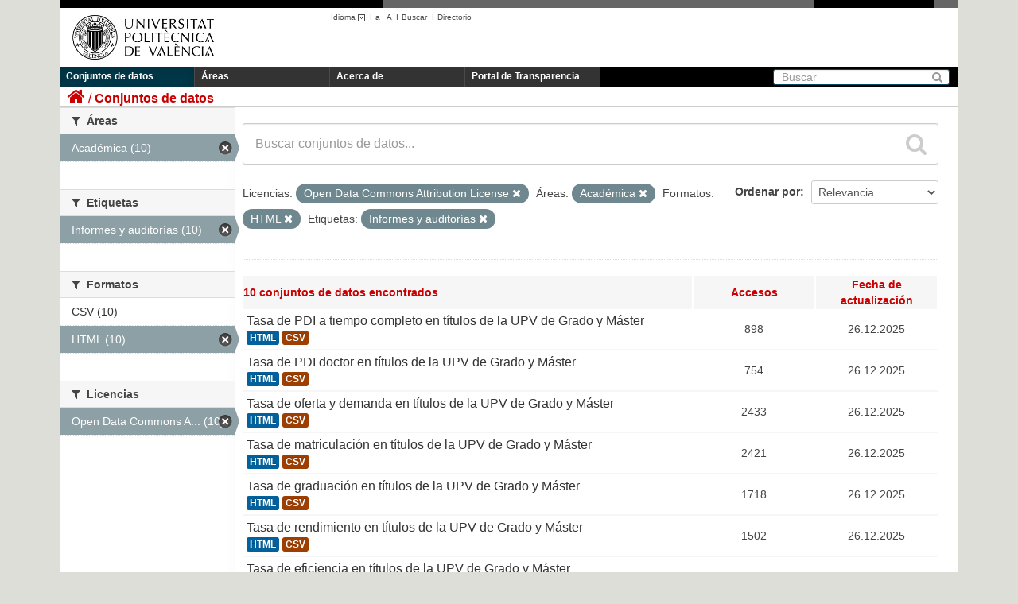

--- FILE ---
content_type: text/html; charset=utf-8
request_url: https://upvtransparent.upv.es/es/dataset?res_format=HTML&groups=academica&license_id=odc-by&tags=Informes+y+auditor%C3%ADas
body_size: 33282
content:
<!DOCTYPE html>
	
	
	
	
	

 	<script language="javascript" type="text/javascript">
    	sessionStorage.idioma = "es";   
    
		function cambiar_idioma_intranet(){
      		switch(sessionStorage.idioma) {
      			case "es":document.cookie='UPV_IDIOMA=es;domain=upv.es;path=/'; break;
      			case "ca":document.cookie='UPV_IDIOMA=va;domain=upv.es;path=/'; break;
      			case "va":document.cookie='UPV_IDIOMA=va;domain=upv.es;path=/'; break;
      			case "en":document.cookie='UPV_IDIOMA=en;domain=upv.es;path=/'; break;
      			default:document.cookie='UPV_IDIOMA=es;domain=upv.es;path=/'; break;
			}

  		}
	</script>
	
	<!--[if IE 7]> <html lang="es" class="ie ie7"> <![endif]-->
	<!--[if IE 8]> <html lang="es" class="ie ie8"> <![endif]-->
	<!--[if IE 9]> <html lang="es" class="ie9"> <![endif]-->
	<!--[if gt IE 8]><!--> <html lang="es"> <!--<![endif]-->
  <head>
    <!--[if lte ie 8]><script type="text/javascript" src="/fanstatic/vendor/:version:2018-04-30T13:06:24.17/html5.min.js"></script><![endif]-->
<link rel="stylesheet" type="text/css" href="/fanstatic/vendor/:version:2018-04-30T13:06:24.17/select2/select2.css" />
<link rel="stylesheet" type="text/css" href="/fanstatic/css/:version:2018-04-30T13:06:24.11/main.min.css" />
<link rel="stylesheet" type="text/css" href="/fanstatic/vendor/:version:2018-04-30T13:06:24.17/font-awesome/css/font-awesome.min.css" />
<!--[if ie 7]><link rel="stylesheet" type="text/css" href="/fanstatic/vendor/:version:2018-04-30T13:06:24.17/font-awesome/css/font-awesome-ie7.min.css" /><![endif]-->

    <meta charset="utf-8" />
      <meta name="generator" content="ckan 2.6.3" />
      <meta name="viewport" content="width=device-width, initial-scale=1.0">
    <title>Conjuntos de datos - UPVTransparent</title>

    
    
   <link rel="shortcut icon" href="/base/images/ckan.ico" />
    
   <link rel="alternate" type="text/n3" href="https://upvtransparent.upv.es/es/catalog.n3"/>
   <link rel="alternate" type="text/ttl" href="https://upvtransparent.upv.es/es/catalog.ttl"/>
   <link rel="alternate" type="application/rdf+xml" href="https://upvtransparent.upv.es/es/catalog.xml"/>
   <link rel="alternate" type="application/ld+json" href="https://upvtransparent.upv.es/es/catalog.jsonld"/>

  
      
    
  <link rel="stylesheet" href="/upv_theme.css" />


    
      
      
    
    
  </head>

  
  <body 
	data-site-root="https://upvtransparent.upv.es/" data-locale-root="https://upvtransparent.upv.es/es/" onload='cambiar_idioma_intranet()'
>

    
    <div class="hide"><a href="#content">Ir al contenido</a></div>
  

  
    





<header class="navbar navbar-static-top masthead">
  <div id="DIVsep1N2">
    <img alt="-" src="/NGR.png" id="DIVsep1" />
    <img alt="-" src="/NGR.png" id="DIVsep2" />
  </div>
  
    
  
  <div class="container">
    <button data-target=".nav-collapse" data-toggle="collapse" class="btn btn-navbar" type="button">
      <span class="icon-bar"></span>
      <span class="icon-bar"></span>
      <span class="icon-bar"></span>
    </button>
    
    <hgroup class="header-image pull-left">

      
        
          <a class="logo" href="https://www.upv.es"><img src="/marca_UPV_negro.png" alt="UPVTransparent" title="UPVTransparent" width="210" height="81" /></a>
        
      

    </hgroup>
    <div id="DIVmenuHerramientas">
      <ul>
      <script language="javascript" type="text/javascript">
      function obtener_path(idioma) {
    	  pathname = document.location.pathname;
    	  search = document.location.search;
    	  
    	  if (pathname.startsWith("/es") || pathname.startsWith("/ca") || pathname.startsWith("/en")) {
    		  pathname = pathname.substring(3);
    	  }  
    	  
    	  pathname = "/" + idioma + pathname;
    	  return pathname + search;
      }
      function cambio_idioma_ruta(idioma) {        
        var ruta = location.protocol + '//' + document.location.hostname + obtener_path(idioma);
        console.log("ruta=" + ruta);

        sessionStorage.idioma = idioma;

        switch(idioma) {
		  case "es":document.cookie='UPV_IDIOMA=es;domain=upv.es;path=/'; break;
		  case "ca":document.cookie='UPV_IDIOMA=va;domain=upv.es;path=/'; break;
		  case "va":document.cookie='UPV_IDIOMA=va;domain=upv.es;path=/'; break;
		  case "en":document.cookie='UPV_IDIOMA=en;domain=upv.es;path=/'; break;
		  default:document.cookie='UPV_IDIOMA=es;domain=upv.es;path=/'; break;
		}
      
	  	window.location.href = ruta;
      }

      function cargarIdioma(){

		var solicitudInformacion = document.getElementById("portal_transparencia");
        var buscar = document.getElementById("buscar");
        var directorio = document.getElementById("directorio");

        var comoLlegar = document.getElementById("comoLlegar");
        var planos = document.getElementById("planos");
        var contacto = document.getElementById("contacto");
        var textoContacto = document.getElementById("textoContacto");        

        switch (sessionStorage.idioma) {
		    case "es":
		    	solicitudInformacion.innerHTML = "Portal de Transparencia";
		    	buscar.innerHTML = "Buscar";
		    	buscar.title = "Buscar";
		    	directorio.innerHTML = "Directorio";
		    	directorio.title = "Directorio";
		    	comoLlegar.innerHTML = "Cómo llegar";
		    	planos.innerHTML = "Planos";
		    	contacto.innerHTML = "Contacto";			
		        break;
		    case "ca":
		    	solicitudInformacion.innerHTML = "Portal de Transparència";
		    	buscar.innerHTML = "Cercar";
				buscar.title = "Cercar";
		    	directorio.innerHTML = "Directori";
		    	directorio.title = "Directori";
		    	comoLlegar.innerHTML = "Com s'hi arriba";
		    	planos.innerHTML = "Plánols";
		    	contacto.innerHTML = "Contacte";			
		        break;
		    case "en":
		    	solicitudInformacion.innerHTML = "Transparency portal";
		    	buscar.innerHTML = "Search";
		    	buscar.tittle = "Search";
		    	directorio.innerHTML = "Directory";
		    	directorio.title = "Directory";
		    	comoLlegar.innerHTML = "Location";
		    	planos.innerHTML = "Campus Map";
		    	contacto.innerHTML = "Contact";			
		        break;
		}
      }
      </script>
        <li class="menuHerramientas" id="herramientaIdioma">
          <a class="menuHerramientas" href="#" onclick="return false;">Idioma
                  <img src="/ico_minus_n.gif" border="0" style="vertical-align:middle"/></a>I<br/>
          <div class="menuidioma">
            <div>
              <p><a class="menuHerramientas" href="#"    onclick="cambio_idioma_ruta('es'); return false;" title="Castellano"    lang="es_ES">Castellano</a></p>
              <p><a class="menuHerramientas" href="#"    onclick="cambio_idioma_ruta('ca'); return false;" title="Valencià"    lang="es_CA">Valencià</a></p>
              <p><a class="menuHerramientas" href="#"    onclick="cambio_idioma_ruta('en'); return false;" title="English"    lang="en">English</a></p>
            </div>
          </div>
        </li>

        <li class="menuHerramientas"><a href="#" class="menuHerramientas"
                onclick="return cambia_tipografia(tipo1);return false;"
                title="Tamaño mediano">a</a> · <a
                href="#" class="menuHerramientas"
                onclick="return cambia_tipografia(tipo2);return false;"
                title="Tamaño grande">A</a> &nbsp;I</li>

                <li class="menuHerramientas"><a id="buscar" href="https://www.upv.es/pls/soalu/sic_mag.MetaBus?p_idioma=c" title="Buscador"
                    class="menuHerramientas">Buscar</a> &nbsp;I</li>
                <li class="menuHerramientas"><a id="directorio" href="https://www.upv.es/pls/soalu/sic_per.Busca_Persona?p_idioma=c" title="Directorio"
                    class="menuHerramientas">Directorio</a></li>
        </ul>
    </div>
    
    

    <div class="nav-collapse collapse">

      
        <nav class="section navigation">
          <ul class="nav nav-pills">
            
              <li class="active"><a href="/es/dataset">Conjuntos de datos</a></li><li><a href="/es/group">Áreas</a></li><li><a href="/es/about">Acerca de</a></li>
              <li><a id="portal_transparencia" href="http://www.upv.es/transparencia" target="_blank">Portal de Transparencia</a></li>
            
          </ul>
        </nav>
      

      
        <form class="section site-search simple-input" action="/es/dataset" method="get">
          <div class="field">
            <label for="field-sitewide-search">Buscar conjuntos de datos</label>
            <input id="field-sitewide-search" type="text" name="q" placeholder="Buscar" />
            <button class="btn-search" type="submit"><i class="icon-search"></i></button>
          </div>
        </form>
      

    </div>
  </div>

</header>

  
    <div role="main">
      <div id="content" class="container">
        
          
            <div class="flash-messages">
              
                
              
            </div>
          

          
            <div class="toolbar">
              
                
                  <ol class="breadcrumb">
                    
<li class="home"><a href="/es/"><i class="icon-home"></i><span> Inicio</span></a></li>
                    
  <li class="active"><a href="/es/dataset">Conjuntos de datos</a></li>

                  </ol>
                
              
            </div>
          

          <div class="row wrapper">

            
            
            

            
              <div class="primary span9">
                
                
  <section class="module">
    <div class="module-content">
      
        
      
      
        
        
        







<form class="search-form" method="get" data-module="select-switch">

  
    <div class="search-input control-group search-giant">
      <input type="text" class="search" name="q" value="" autocomplete="off" placeholder="Buscar conjuntos de datos...">
      
      <button type="submit" value="search">
        <i class="icon-search"></i>
        <span>Enviar</span>
      </button>
      
    </div>
  

  
    <span>
  
  

  
    
      
  <input type="hidden" name="res_format" value="HTML" />

    
  
    
      
  <input type="hidden" name="groups" value="academica" />

    
  
    
      
  <input type="hidden" name="license_id" value="odc-by" />

    
  
    
      
  <input type="hidden" name="tags" value="Informes y auditorías" />

    
  
</span>
  

  
    
      <div class="form-select control-group control-order-by">
        <label for="field-order-by">Ordenar por</label>
        <select id="field-order-by" name="sort">
          
            
              <option value="score desc, metadata_modified desc" selected="selected">Relevancia</option>
            
          
            
              <option value="title_string asc">Nombre Ascendente</option>
            
          
            
              <option value="title_string desc">Nombre Descendente</option>
            
          
            
              <option value="metadata_modified desc">Última modificación</option>
            
          
            
              <option value="views_recent desc">Popular</option>
            
          
        </select>
        
        <button class="btn js-hide" type="submit">Ir</button>
        
      </div>
    
  

  
    
      <p class="filter-list">
        
          
          <span class="facet">Licencias:</span>
          
            <span class="filtered pill">Open Data Commons Attribution License
              <a href="/es/dataset?res_format=HTML&amp;groups=academica&amp;tags=Informes+y+auditor%C3%ADas" class="remove" title="Quitar"><i class="icon-remove"></i></a>
            </span>
          
        
          
          <span class="facet">Áreas:</span>
          
            <span class="filtered pill">Académica
              <a href="/es/dataset?res_format=HTML&amp;license_id=odc-by&amp;tags=Informes+y+auditor%C3%ADas" class="remove" title="Quitar"><i class="icon-remove"></i></a>
            </span>
          
        
          
          <span class="facet">Formatos:</span>
          
            <span class="filtered pill">HTML
              <a href="/es/dataset?groups=academica&amp;license_id=odc-by&amp;tags=Informes+y+auditor%C3%ADas" class="remove" title="Quitar"><i class="icon-remove"></i></a>
            </span>
          
        
          
          <span class="facet">Etiquetas:</span>
          
            <span class="filtered pill">Informes y auditorías
              <a href="/es/dataset?res_format=HTML&amp;groups=academica&amp;license_id=odc-by" class="remove" title="Quitar"><i class="icon-remove"></i></a>
            </span>
          
        
      </p>     
      <a class="show-filters btn">Filtrar Resultados</a>
    
  

</form>




      
      
        

  
    <table class="tablaResultadosDataset">
    	<tbody>
    	<tr>
    		<th class="cabeceraTablaResultadosDataset izquierda">

  
  
  
  

10 conjuntos de datos encontrados</th>
    		<th class="cabeceraTablaResultadosDataset tamEstrecho">Accesos </th>
    		<th class="cabeceraTablaResultadosDataset tamEstrecho">Fecha de actualización</th>
    	</tr>
    	
	      
	        






  <tr class="" onmouseover="javascript:this.className='over';" onmouseout="javascript:this.className='';">
    
      <td class="izquierda">
        
          <h3 class="dataset-heading">
            
              
            
            
              <a href="/es/dataset/tasa-pdi-tiempo-completo">Tasa de PDI a tiempo completo en títulos de la UPV de Grado y Máster</a>
            
            
              
              
            
          </h3>
        
        
          
            
              <ul class="dataset-resources unstyled">
                
                  
                  <li>
                    <a href="/es/dataset/tasa-pdi-tiempo-completo" class="label" data-format="html">HTML</a>
                  </li>
                  
                  <li>
                    <a href="/es/dataset/tasa-pdi-tiempo-completo" class="label" data-format="csv">CSV</a>
                  </li>
                  
                
              </ul>
            
          
        
      </td>
      <td>898</td>
      <td>26.12.2025</td>
    
  </tr>

	      
	        






  <tr class="" onmouseover="javascript:this.className='over';" onmouseout="javascript:this.className='';">
    
      <td class="izquierda">
        
          <h3 class="dataset-heading">
            
              
            
            
              <a href="/es/dataset/tasa-pdi-doctor">Tasa de PDI doctor en títulos de la UPV de Grado y Máster</a>
            
            
              
              
            
          </h3>
        
        
          
            
              <ul class="dataset-resources unstyled">
                
                  
                  <li>
                    <a href="/es/dataset/tasa-pdi-doctor" class="label" data-format="html">HTML</a>
                  </li>
                  
                  <li>
                    <a href="/es/dataset/tasa-pdi-doctor" class="label" data-format="csv">CSV</a>
                  </li>
                  
                
              </ul>
            
          
        
      </td>
      <td>754</td>
      <td>26.12.2025</td>
    
  </tr>

	      
	        






  <tr class="" onmouseover="javascript:this.className='over';" onmouseout="javascript:this.className='';">
    
      <td class="izquierda">
        
          <h3 class="dataset-heading">
            
              
            
            
              <a href="/es/dataset/tasa-oferta-demanda">Tasa de oferta y demanda en títulos de la UPV de Grado y Máster</a>
            
            
              
              
            
          </h3>
        
        
          
            
              <ul class="dataset-resources unstyled">
                
                  
                  <li>
                    <a href="/es/dataset/tasa-oferta-demanda" class="label" data-format="html">HTML</a>
                  </li>
                  
                  <li>
                    <a href="/es/dataset/tasa-oferta-demanda" class="label" data-format="csv">CSV</a>
                  </li>
                  
                
              </ul>
            
          
        
      </td>
      <td>2433</td>
      <td>26.12.2025</td>
    
  </tr>

	      
	        






  <tr class="" onmouseover="javascript:this.className='over';" onmouseout="javascript:this.className='';">
    
      <td class="izquierda">
        
          <h3 class="dataset-heading">
            
              
            
            
              <a href="/es/dataset/tasa-matriculacion">Tasa de matriculación en títulos de la UPV de Grado y Máster</a>
            
            
              
              
            
          </h3>
        
        
          
            
              <ul class="dataset-resources unstyled">
                
                  
                  <li>
                    <a href="/es/dataset/tasa-matriculacion" class="label" data-format="html">HTML</a>
                  </li>
                  
                  <li>
                    <a href="/es/dataset/tasa-matriculacion" class="label" data-format="csv">CSV</a>
                  </li>
                  
                
              </ul>
            
          
        
      </td>
      <td>2421</td>
      <td>26.12.2025</td>
    
  </tr>

	      
	        






  <tr class="" onmouseover="javascript:this.className='over';" onmouseout="javascript:this.className='';">
    
      <td class="izquierda">
        
          <h3 class="dataset-heading">
            
              
            
            
              <a href="/es/dataset/tasa-graduacion">Tasa de graduación en títulos de la UPV de Grado y Máster</a>
            
            
              
              
            
          </h3>
        
        
          
            
              <ul class="dataset-resources unstyled">
                
                  
                  <li>
                    <a href="/es/dataset/tasa-graduacion" class="label" data-format="html">HTML</a>
                  </li>
                  
                  <li>
                    <a href="/es/dataset/tasa-graduacion" class="label" data-format="csv">CSV</a>
                  </li>
                  
                
              </ul>
            
          
        
      </td>
      <td>1718</td>
      <td>26.12.2025</td>
    
  </tr>

	      
	        






  <tr class="" onmouseover="javascript:this.className='over';" onmouseout="javascript:this.className='';">
    
      <td class="izquierda">
        
          <h3 class="dataset-heading">
            
              
            
            
              <a href="/es/dataset/tasa-rendimiento">Tasa de rendimiento en títulos de la UPV de Grado y Máster</a>
            
            
              
              
            
          </h3>
        
        
          
            
              <ul class="dataset-resources unstyled">
                
                  
                  <li>
                    <a href="/es/dataset/tasa-rendimiento" class="label" data-format="html">HTML</a>
                  </li>
                  
                  <li>
                    <a href="/es/dataset/tasa-rendimiento" class="label" data-format="csv">CSV</a>
                  </li>
                  
                
              </ul>
            
          
        
      </td>
      <td>1502</td>
      <td>26.12.2025</td>
    
  </tr>

	      
	        






  <tr class="" onmouseover="javascript:this.className='over';" onmouseout="javascript:this.className='';">
    
      <td class="izquierda">
        
          <h3 class="dataset-heading">
            
              
            
            
              <a href="/es/dataset/tasa-eficiencia">Tasa de eficiencia en títulos de la UPV de Grado y Máster</a>
            
            
              
              
            
          </h3>
        
        
          
            
              <ul class="dataset-resources unstyled">
                
                  
                  <li>
                    <a href="/es/dataset/tasa-eficiencia" class="label" data-format="html">HTML</a>
                  </li>
                  
                  <li>
                    <a href="/es/dataset/tasa-eficiencia" class="label" data-format="csv">CSV</a>
                  </li>
                  
                
              </ul>
            
          
        
      </td>
      <td>1172</td>
      <td>26.12.2025</td>
    
  </tr>

	      
	        






  <tr class="" onmouseover="javascript:this.className='over';" onmouseout="javascript:this.className='';">
    
      <td class="izquierda">
        
          <h3 class="dataset-heading">
            
              
            
            
              <a href="/es/dataset/numero-alumnos-matriculados">Número de alumnos matriculados en títulos de la UPV de Grado y Máster</a>
            
            
              
              
            
          </h3>
        
        
          
            
              <ul class="dataset-resources unstyled">
                
                  
                  <li>
                    <a href="/es/dataset/numero-alumnos-matriculados" class="label" data-format="html">HTML</a>
                  </li>
                  
                  <li>
                    <a href="/es/dataset/numero-alumnos-matriculados" class="label" data-format="csv">CSV</a>
                  </li>
                  
                
              </ul>
            
          
        
      </td>
      <td>4384</td>
      <td>26.12.2025</td>
    
  </tr>

	      
	        






  <tr class="" onmouseover="javascript:this.className='over';" onmouseout="javascript:this.className='';">
    
      <td class="izquierda">
        
          <h3 class="dataset-heading">
            
              
            
            
              <a href="/es/dataset/numero-alumnos-graduados">Número de alumnos graduados en títulos de la UPV de Grado y Máster</a>
            
            
              
              
            
          </h3>
        
        
          
            
              <ul class="dataset-resources unstyled">
                
                  
                  <li>
                    <a href="/es/dataset/numero-alumnos-graduados" class="label" data-format="html">HTML</a>
                  </li>
                  
                  <li>
                    <a href="/es/dataset/numero-alumnos-graduados" class="label" data-format="csv">CSV</a>
                  </li>
                  
                
              </ul>
            
          
        
      </td>
      <td>970</td>
      <td>26.12.2025</td>
    
  </tr>

	      
	        






  <tr class="" onmouseover="javascript:this.className='over';" onmouseout="javascript:this.className='';">
    
      <td class="izquierda">
        
          <h3 class="dataset-heading">
            
              
            
            
              <a href="/es/dataset/tasa-abandono">Tasa de abandono en títulos de la UPV de Grado y Máster</a>
            
            
              
              
            
          </h3>
        
        
          
            
              <ul class="dataset-resources unstyled">
                
                  
                  <li>
                    <a href="/es/dataset/tasa-abandono" class="label" data-format="html">HTML</a>
                  </li>
                  
                  <li>
                    <a href="/es/dataset/tasa-abandono" class="label" data-format="csv">CSV</a>
                  </li>
                  
                
              </ul>
            
          
        
      </td>
      <td>2356</td>
      <td>26.12.2025</td>
    
  </tr>

	      
	    
	    </tbody>
    </table>
  

      
    </div>

    
      
    
  </section>

  
  <section class="module">
    <div class="module-content">
      
      <small>
        
        
        
          Usted también puede acceder a este registro utilizando los <a href="/es/api/3">API</a> (ver <a href="http://docs.ckan.org/en/ckan-2.6.3/api/">API Docs</a>).
      </small>
      
    </div>
  </section>
  

              </div>
            

            
              <aside class="secondary span3">
                
                
<div class="filters">
  <div>
    
      

  
  
    
      
      
        <section class="module module-narrow module-shallow">
          
            <h2 class="module-heading">
              <i class="icon-medium icon-filter"></i>
              
              Organizaciones
            </h2>
          
          
            
            
              <p class="module-content empty">No hay Organizaciones que coincidan con esta búsqueda</p>
            
            
          
        </section>
      
    
  

    
      

  
  
    
      
      
        <section class="module module-narrow module-shallow">
          
            <h2 class="module-heading">
              <i class="icon-medium icon-filter"></i>
              
              Áreas
            </h2>
          
          
            
            
              <nav>
                <ul class="unstyled nav nav-simple nav-facet">
                  
                    
                    
                    
                    
                      <li class="nav-item active">
                        <a href="/es/dataset?res_format=HTML&amp;license_id=odc-by&amp;tags=Informes+y+auditor%C3%ADas" title="">
                          <span>Académica (10)</span>
                        </a>
                      </li>
                  
                </ul>
              </nav>

              <p class="module-footer">
                
                  
                
              </p>
            
            
          
        </section>
      
    
  

    
      

  
  
    
      
      
        <section class="module module-narrow module-shallow">
          
            <h2 class="module-heading">
              <i class="icon-medium icon-filter"></i>
              
              Etiquetas
            </h2>
          
          
            
            
              <nav>
                <ul class="unstyled nav nav-simple nav-facet">
                  
                    
                    
                    
                    
                      <li class="nav-item active">
                        <a href="/es/dataset?res_format=HTML&amp;groups=academica&amp;license_id=odc-by" title="">
                          <span>Informes y auditorías (10)</span>
                        </a>
                      </li>
                  
                </ul>
              </nav>

              <p class="module-footer">
                
                  
                
              </p>
            
            
          
        </section>
      
    
  

    
      

  
  
    
      
      
        <section class="module module-narrow module-shallow">
          
            <h2 class="module-heading">
              <i class="icon-medium icon-filter"></i>
              
              Formatos
            </h2>
          
          
            
            
              <nav>
                <ul class="unstyled nav nav-simple nav-facet">
                  
                    
                    
                    
                    
                      <li class="nav-item">
                        <a href="/es/dataset?res_format=HTML&amp;groups=academica&amp;license_id=odc-by&amp;tags=Informes+y+auditor%C3%ADas&amp;res_format=CSV" title="">
                          <span>CSV (10)</span>
                        </a>
                      </li>
                  
                    
                    
                    
                    
                      <li class="nav-item active">
                        <a href="/es/dataset?groups=academica&amp;license_id=odc-by&amp;tags=Informes+y+auditor%C3%ADas" title="">
                          <span>HTML (10)</span>
                        </a>
                      </li>
                  
                </ul>
              </nav>

              <p class="module-footer">
                
                  
                
              </p>
            
            
          
        </section>
      
    
  

    
      

  
  
    
      
      
        <section class="module module-narrow module-shallow">
          
            <h2 class="module-heading">
              <i class="icon-medium icon-filter"></i>
              
              Licencias
            </h2>
          
          
            
            
              <nav>
                <ul class="unstyled nav nav-simple nav-facet">
                  
                    
                    
                    
                    
                      <li class="nav-item active">
                        <a href="/es/dataset?res_format=HTML&amp;groups=academica&amp;tags=Informes+y+auditor%C3%ADas" title="Open Data Commons Attribution License">
                          <span>Open Data Commons A... (10)</span>
                        </a>
                      </li>
                  
                </ul>
              </nav>

              <p class="module-footer">
                
                  
                
              </p>
            
            
          
        </section>
      
    
  

    
  </div>
  <a class="close no-text hide-filters"><i class="icon-remove-sign"></i><span class="text">close</span></a>
</div>

              </aside>
            
          </div>
        
      </div>
    </div>
  
    <footer class="site-footer">
  <div class="container">
    
<div class="row">
  <div class="span10 texto_pie">
  	<a href="http://www.vlc-campus.com/" title="VLC-CAMPUS (abre ventana nueva)" rel="external" onclick="target='_blank'"><img src="/campus_excelenciaVLC.png" alt="VLC-CAMPUS"  style="float:right;vertical-align:top;"/></a>
    <a href="http://www.campushabitat5u.com/" title="CAMPUS HABITAT (abre ventana nueva)" rel="external" onclick="target='_blank'"><img src="/campus_excelenciaH5.png" alt="CAMPUS HABITAT"  style="float:right;vertical-align:top;"/></a>
    <div id="DIVpieMenu">
    	<ul>
        	<li class="menuPIE"><a id="comoLlegar" href="http://www.upv.es/otros/como-llegar-upv/index-es.html" title="C&oacute;mo llegar" class="menuPIE">Cómo llegar</a>&nbsp;I</li>
            <li class="menuPIE"><a id="planos" href="http://www.upv.es/plano/plano-2d-es.html" title="Planos" class="menuPIE">Planos</a>&nbsp;I</li>
            <li class="menuPIE"><a id="contacto" href="http://www.upv.es/otros/contacto-es.html" title="Contacto" class="menuPIE">Contacto</a></li>
        </ul>
     	<div class="texto_contacto">Universitat Polit&egrave;cnica de Val&egrave;ncia &copy; 2012 &middot; Tel. (+34) 96 387 70 00 &middot; <a href="mailto:informacion@upv.es">informacion@upv.es</a></div>
     </div>
  </div>
  <div style="float:right;margin-right:15px;">
    <a href="http://www.upv.es/entidades/AMAPUOC/" title="EMAS"><img src="/EMASupv.png" alt="EMAS upv" width="33" height="62" /></a>    
  </div>
</div>

  </div>

  
    
  
</footer>
  
    
    
    
      
    
  
    

      
  <script>document.getElementsByTagName('html')[0].className += ' js';</script>
<script type="text/javascript" src="/fanstatic/vendor/:version:2018-04-30T13:06:24.17/jquery.min.js"></script>
<script type="text/javascript" src="/fanstatic/vendor/:version:2018-04-30T13:06:24.17/:bundle:bootstrap/js/bootstrap.min.js;jed.min.js;moment-with-locales.js;select2/select2.min.js"></script>
<script type="text/javascript" src="/fanstatic/base/:version:2018-04-30T13:06:24.13/:bundle:plugins/jquery.inherit.min.js;plugins/jquery.proxy-all.min.js;plugins/jquery.url-helpers.min.js;plugins/jquery.date-helpers.min.js;plugins/jquery.slug.min.js;plugins/jquery.slug-preview.min.js;plugins/jquery.truncator.min.js;plugins/jquery.masonry.min.js;plugins/jquery.form-warning.min.js;sandbox.min.js;module.min.js;pubsub.min.js;client.min.js;notify.min.js;i18n.min.js;main.min.js;modules/select-switch.min.js;modules/slug-preview.min.js;modules/basic-form.min.js;modules/confirm-action.min.js;modules/api-info.min.js;modules/autocomplete.min.js;modules/custom-fields.min.js;modules/data-viewer.min.js;modules/table-selectable-rows.min.js;modules/resource-form.min.js;modules/resource-upload-field.min.js;modules/resource-reorder.min.js;modules/resource-view-reorder.min.js;modules/follow.min.js;modules/activity-stream.min.js;modules/dashboard.min.js;modules/resource-view-embed.min.js;view-filters.min.js;modules/resource-view-filters-form.min.js;modules/resource-view-filters.min.js;modules/table-toggle-more.min.js;modules/dataset-visibility.min.js;modules/media-grid.min.js;modules/image-upload.min.js"></script>
<script type="text/javascript" src="/fanstatic/base/:version:2018-04-30T13:06:24.13/tracking.min.js"></script></body>
</html>